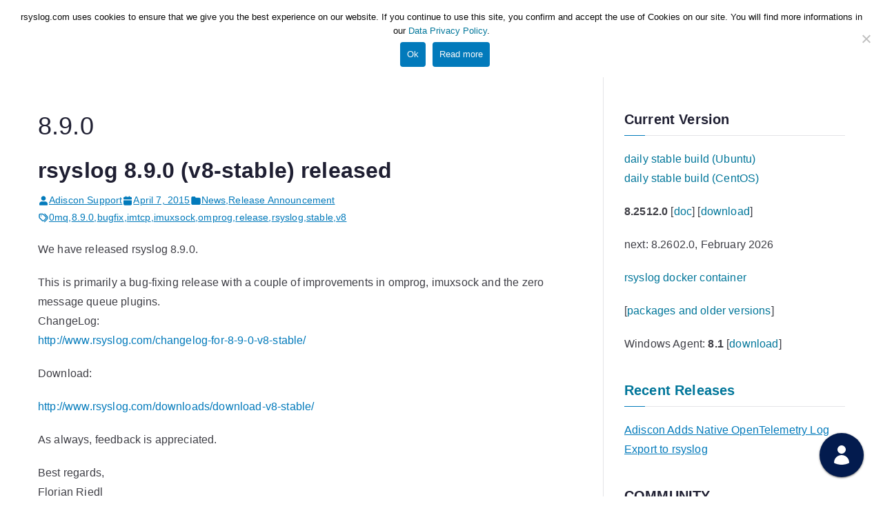

--- FILE ---
content_type: text/html; charset=utf-8
request_url: https://ty5wh3xs75wgbe7xdyo42qzs.agents.do-ai.run/static/chatbot/index.html?config=%7B%22API_URL%22%3A%22https%3A%2F%2Fty5wh3xs75wgbe7xdyo42qzs.agents.do-ai.run%22%2C%22API_KEY%22%3A%221x3_50FOWjEu90Roq5kk-HL5sA-hkrch%22%2C%22AGENT_ID%22%3A%22fea7e39c-9eb0-11f0-b074-4e013e2ddde4%22%2C%22AGENT_NAME%22%3A%22rsyslog+support+chatbot%22%2C%22PRIMARY_COLOR%22%3A%22%23031B4E%22%2C%22SECONDARY_COLOR%22%3A%22%23E5E8ED%22%2C%22LOGO%22%3A%22%2Fstatic%2Fchatbot%2Ficons%2Fdefault-agent.svg%22%2C%22STARTING_MESSAGE%22%3A%22Hello%21+How+can+I+help+you+today%3F%22%2C%22BUTTON_BACKGROUND_COLOR%22%3A%22%230061EB%22%2C%22BUTTON_TEXT_COLOR%22%3Anull%2C%22RENDER_TARGET_ID%22%3Anull%7D
body_size: -72
content:
<!DOCTYPE html>
<html lang="en">
  <head>
    <meta charset="UTF-8" />
    <meta name="viewport" content="width=device-width, initial-scale=1.0" />
    <title>GenAI Agent - DigitalOcean</title>
    <script nonce="ntHkDHgQtrFDV1HBYYbkUQ=="  type="module" crossorigin src="/static/chatbot/assets/index.js"></script>
    <link nonce="ntHkDHgQtrFDV1HBYYbkUQ=="  rel="stylesheet" crossorigin href="/static/chatbot/assets/index.css">
  </head>
  <body>
    <div id="do-genai-embed"></div>
  </body>
</html>
